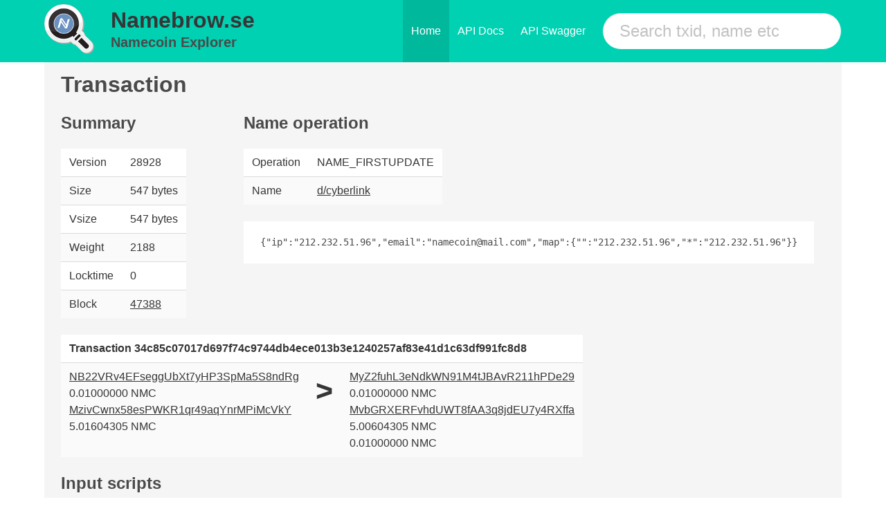

--- FILE ---
content_type: text/html; charset=utf-8
request_url: https://namebrow.se/tx/34c85c07017d697f74c9744db4ece013b3e1240257af83e41d1c63df991fc8d8/
body_size: 2682
content:


<!DOCTYPE html>

<html class="has-navbar-fixed-top" lang="en">
<head>
<title>namebrow.se - Namecoin Block Explorer</title>
<link rel="shortcut icon" type="image/png" href="/static/favicon.ico" />
<meta charset="utf-8">
<meta name="viewport" content="width=device-width, initial-scale=1">

<link rel="preload" href="/static/css/bulma.css" as="style">
<link rel="stylesheet" href="/static/css/bulma.css">

</head>
<body>
    <nav class="navbar is-primary is-fixed-top level">
      <div class="container">
        <div class="navbar-brand">
        <div class="columns is-vcentered is-mobile" style="margin-left:0rem;margin-top:0rem;padding-right:0.2rem;">
            <div class="column level-item" style="flex-basis:auto;padding-top:0rem;padding-bottom:0rem;">
                <a class="title" href="/"> 
                  <img src="/static/logo.png" alt="Namebrow.se" style="margin-top:0.4rem;" />
                </a>
            </div>
            <div class="column level-item is-mobile" style="flex-basis:auto;margin-left:0rem;margin-right:0rem;white-space:nowrap;overflow:hidden;padding-top:0rem;padding-bottom:0rem;">
                <h2 class="title is-2">
                    <a class="title" href="/" style="font-weight:bold;">
                        Namebrow.se
                    </a>
                </h2>
              <a class="subtitle" href="/" style="font-weight:bold;">
                Namecoin Explorer
              </a>
            </div>
        </div>
          <span class="navbar-burger burger" data-target="navMenu">
            <span></span>
            <span></span>
            <span></span>
          </span>
        </div>
        <div id="navMenu" class="navbar-menu">
          <div class="navbar-end">
            <a href="/" class="navbar-item is-active">Home</a>
            <a href="/api/docs/" class="navbar-item">API Docs</a>
            <a href="/api/swagger/" class="navbar-item">API Swagger</a>
            <div class="navbar-item field">
              <div class="control">
                <form method="get" action="/search/">
                    <input name="search" class="input is-primary is-large is-rounded" type="text" placeholder="Search txid, name etc">
                </form>
              </div>
            </div>
          </div>
        </div>
      </div>
    </nav>
    <div id="app">
        
        <div class="container is-widescreen" style="margin-top:2rem;">
          <div class="notification">
            



<h1 class="title">
              Transaction
</h1>

<div class="columns">


    <div class="column">
        <h4 class="title is-4">
              Summary
        </h4>
        <table class="table is-striped table-condensed">
        <tr>
            <td>Version</td>
            <td>28928</td>
        </tr>
        <tr>
            <td>Size</td>
            <td>547 bytes</td>
        </tr>
        <tr>
            <td>Vsize</td>
            <td>547 bytes</td>
        </tr>
        <tr>
            <td>Weight</td>
            <td>2188</td>
        </tr>
        <tr>
            <td>Locktime</td>
            <td>0</td>
        </tr>
        <tr>
            <td>Block</td>
            <td><a href="/block/378a6f31eb48d8694b5e5eb11430fdcf09a5f49bd0090547a04a8c6cc893851c">47388</a></td>
        </tr>
        
    </table>
    </div>
    


    <div class="column">
        <h4 class="title is-4">
              Name operation
        </h4>
        <table class="table is-striped table-condensed">
            <tr>
                <td>Operation</td>
                <td>NAME_FIRSTUPDATE</td>
            </tr>
            <tr>
                <td>Name</td>
                <td><a href="/name/d/rollingstones">d/cyberlink</a></td>
            </tr>
            
        </table>
        
            <pre class="prettyprint">{&quot;ip&quot;:&quot;212.232.51.96&quot;,&quot;email&quot;:&quot;namecoin@mail.com&quot;,&quot;map&quot;:{&quot;&quot;:&quot;212.232.51.96&quot;,&quot;*&quot;:&quot;212.232.51.96&quot;}}</pre>
        
    </div>



</div>


<table class="table is-striped is-hoverable">
<tr>
    <th colspan="3">Transaction 34c85c07017d697f74c9744db4ece013b3e1240257af83e41d1c63df991fc8d8</th>
</tr>
<tr>
    <td>
          
          
                <div class="row">
                    <div class="col-xs-8"><a href="/address/NB22VRv4EFseggUbXt7yHP3SpMa5S8ndRg">NB22VRv4EFseggUbXt7yHP3SpMa5S8ndRg</a></div>
                    <div class="col-xs-4">0.01000000 NMC</div>
                </div>
            

          
                <div class="row">
                    <div class="col-xs-8"><a href="/address/MzivCwnx58esPWKR1qr49aqYnrMPiMcVkY">MzivCwnx58esPWKR1qr49aqYnrMPiMcVkY</a></div>
                    <div class="col-xs-4">5.01604305 NMC</div>
                </div>
            

            
        
    </td>
    <td><span style="font-size:32pt;font-weight:bolder;">&gt;</span></td>
    <td>
        
          

            <div class="row">
                <div class="col-xs-8"><a href="/address/MyZ2fuhL3eNdkWN91M4tJBAvR211hPDe29">MyZ2fuhL3eNdkWN91M4tJBAvR211hPDe29</a></div>
                <div class="col-xs-4">0.01000000 NMC</div>
            </div>
        
          

            <div class="row">
                <div class="col-xs-8"><a href="/address/MvbGRXERFvhdUWT8fAA3q8jdEU7y4RXffa">MvbGRXERFvhdUWT8fAA3q8jdEU7y4RXffa</a></div>
                <div class="col-xs-4">5.00604305 NMC</div>
            </div>
        
          

            <div class="row">
                <div class="col-xs-8"><a href="/address/"></a></div>
                <div class="col-xs-4">0.01000000 NMC</div>
            </div>
        
          
        
    </td>
</tr>
</table>


<h4 class="title is-4">
      Input scripts
</h4>
<table class="table table-condensed is-striped">

           
        
              <tr><td><small>0.</small></td><td style="word-break: break-all;word-wrap: break-word;"><small>3044022072cb6d2a9ca6d1e1906c6937af5adbfcc83a100894d92e214e204292a3fb322b02207e1764267dc3e26cb85cfa11eaae13c762e54643d8f05351b2d0ffbc82cb8c55[ALL] 04843849c26d3b4087c6dcf46cbc5b39b7dd50b1e91f74184cd8ccd08fa142bc8bdeab2180412a5718aa7a3ac07b38f86354dbd13f21909cad9a26e6043e5e94c3</small></td></tr>

           
        
              <tr><td><small>1.</small></td><td style="word-break: break-all;word-wrap: break-word;"><small>3045022100943876c27deeec496272de18052eafe24a26673356090c42cc7802293f4d3509022050800ceb201600ecb7010f9f839c71197d9bc687e65e527136dffc6e002192f0[ALL]</small></td></tr>

          

</table>

<h4 class="title is-4">
      Output scripts
</h4>
<table class="table table-condensed is-striped">

           
        
              <tr><td><small>0.</small></td><td style="word-break: break-all;word-wrap: break-word;"><small>OP_NAME_FIRSTUPDATE 642f63796265726c696e6b a62bf247fbde4e9e00 7b226970223a223231322e3233322e35312e3936222c22656d61696c223a226e616d65636f696e406d61696c2e636f6d222c226d6170223a7b22223a223231322e3233322e35312e3936222c222a223a223231322e3233322e35312e3936227d7d OP_2DROP OP_2DROP OP_DUP OP_HASH160 20a7a899b2a556880ce6bbf6521f64fa022a4779 OP_EQUALVERIFY OP_CHECKSIG</small></td></tr>

           
        
              <tr><td><small>1.</small></td><td style="word-break: break-all;word-wrap: break-word;"><small>0434475b8baeb8af4c3137e9be6db47330fc49caa635e1a1467e775afe71a8058bd44d65e2290e7906ce9b5c943458c05635e81cbbb7b8dc245228cb23809f74ef OP_CHECKSIG</small></td></tr>

           
        
              <tr><td><small>2.</small></td><td style="word-break: break-all;word-wrap: break-word;"><small>OP_RETURN</small></td></tr>

          

</table>




          </div>
        </div>

    </div>
        <footer class="footer" style="padding:1.5rem">
          <div class="content has-text-centered">
            <p>
              <strong>Namecoin Block Explorer</strong> - <a href="/contact/">Contact</a>.
            </p>
          </div>
        </footer>

</body>
</html>
